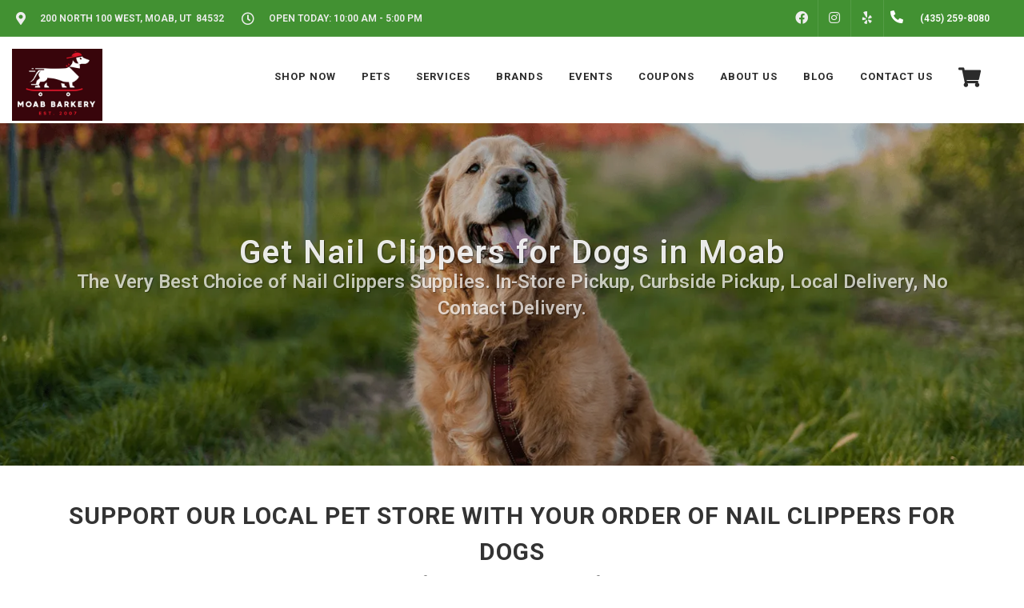

--- FILE ---
content_type: text/html; charset=utf-8
request_url: https://www.google.com/recaptcha/enterprise/anchor?ar=1&k=6LfcAGMpAAAAAL68qM6-xqbJeELRxV4MPPD71y27&co=aHR0cHM6Ly90aGVtb2FiYmFya2VyeS5jb206NDQz&hl=en&v=PoyoqOPhxBO7pBk68S4YbpHZ&size=normal&sa=NEWSLETTER&anchor-ms=20000&execute-ms=30000&cb=7rtxoedc4rtx
body_size: 49603
content:
<!DOCTYPE HTML><html dir="ltr" lang="en"><head><meta http-equiv="Content-Type" content="text/html; charset=UTF-8">
<meta http-equiv="X-UA-Compatible" content="IE=edge">
<title>reCAPTCHA</title>
<style type="text/css">
/* cyrillic-ext */
@font-face {
  font-family: 'Roboto';
  font-style: normal;
  font-weight: 400;
  font-stretch: 100%;
  src: url(//fonts.gstatic.com/s/roboto/v48/KFO7CnqEu92Fr1ME7kSn66aGLdTylUAMa3GUBHMdazTgWw.woff2) format('woff2');
  unicode-range: U+0460-052F, U+1C80-1C8A, U+20B4, U+2DE0-2DFF, U+A640-A69F, U+FE2E-FE2F;
}
/* cyrillic */
@font-face {
  font-family: 'Roboto';
  font-style: normal;
  font-weight: 400;
  font-stretch: 100%;
  src: url(//fonts.gstatic.com/s/roboto/v48/KFO7CnqEu92Fr1ME7kSn66aGLdTylUAMa3iUBHMdazTgWw.woff2) format('woff2');
  unicode-range: U+0301, U+0400-045F, U+0490-0491, U+04B0-04B1, U+2116;
}
/* greek-ext */
@font-face {
  font-family: 'Roboto';
  font-style: normal;
  font-weight: 400;
  font-stretch: 100%;
  src: url(//fonts.gstatic.com/s/roboto/v48/KFO7CnqEu92Fr1ME7kSn66aGLdTylUAMa3CUBHMdazTgWw.woff2) format('woff2');
  unicode-range: U+1F00-1FFF;
}
/* greek */
@font-face {
  font-family: 'Roboto';
  font-style: normal;
  font-weight: 400;
  font-stretch: 100%;
  src: url(//fonts.gstatic.com/s/roboto/v48/KFO7CnqEu92Fr1ME7kSn66aGLdTylUAMa3-UBHMdazTgWw.woff2) format('woff2');
  unicode-range: U+0370-0377, U+037A-037F, U+0384-038A, U+038C, U+038E-03A1, U+03A3-03FF;
}
/* math */
@font-face {
  font-family: 'Roboto';
  font-style: normal;
  font-weight: 400;
  font-stretch: 100%;
  src: url(//fonts.gstatic.com/s/roboto/v48/KFO7CnqEu92Fr1ME7kSn66aGLdTylUAMawCUBHMdazTgWw.woff2) format('woff2');
  unicode-range: U+0302-0303, U+0305, U+0307-0308, U+0310, U+0312, U+0315, U+031A, U+0326-0327, U+032C, U+032F-0330, U+0332-0333, U+0338, U+033A, U+0346, U+034D, U+0391-03A1, U+03A3-03A9, U+03B1-03C9, U+03D1, U+03D5-03D6, U+03F0-03F1, U+03F4-03F5, U+2016-2017, U+2034-2038, U+203C, U+2040, U+2043, U+2047, U+2050, U+2057, U+205F, U+2070-2071, U+2074-208E, U+2090-209C, U+20D0-20DC, U+20E1, U+20E5-20EF, U+2100-2112, U+2114-2115, U+2117-2121, U+2123-214F, U+2190, U+2192, U+2194-21AE, U+21B0-21E5, U+21F1-21F2, U+21F4-2211, U+2213-2214, U+2216-22FF, U+2308-230B, U+2310, U+2319, U+231C-2321, U+2336-237A, U+237C, U+2395, U+239B-23B7, U+23D0, U+23DC-23E1, U+2474-2475, U+25AF, U+25B3, U+25B7, U+25BD, U+25C1, U+25CA, U+25CC, U+25FB, U+266D-266F, U+27C0-27FF, U+2900-2AFF, U+2B0E-2B11, U+2B30-2B4C, U+2BFE, U+3030, U+FF5B, U+FF5D, U+1D400-1D7FF, U+1EE00-1EEFF;
}
/* symbols */
@font-face {
  font-family: 'Roboto';
  font-style: normal;
  font-weight: 400;
  font-stretch: 100%;
  src: url(//fonts.gstatic.com/s/roboto/v48/KFO7CnqEu92Fr1ME7kSn66aGLdTylUAMaxKUBHMdazTgWw.woff2) format('woff2');
  unicode-range: U+0001-000C, U+000E-001F, U+007F-009F, U+20DD-20E0, U+20E2-20E4, U+2150-218F, U+2190, U+2192, U+2194-2199, U+21AF, U+21E6-21F0, U+21F3, U+2218-2219, U+2299, U+22C4-22C6, U+2300-243F, U+2440-244A, U+2460-24FF, U+25A0-27BF, U+2800-28FF, U+2921-2922, U+2981, U+29BF, U+29EB, U+2B00-2BFF, U+4DC0-4DFF, U+FFF9-FFFB, U+10140-1018E, U+10190-1019C, U+101A0, U+101D0-101FD, U+102E0-102FB, U+10E60-10E7E, U+1D2C0-1D2D3, U+1D2E0-1D37F, U+1F000-1F0FF, U+1F100-1F1AD, U+1F1E6-1F1FF, U+1F30D-1F30F, U+1F315, U+1F31C, U+1F31E, U+1F320-1F32C, U+1F336, U+1F378, U+1F37D, U+1F382, U+1F393-1F39F, U+1F3A7-1F3A8, U+1F3AC-1F3AF, U+1F3C2, U+1F3C4-1F3C6, U+1F3CA-1F3CE, U+1F3D4-1F3E0, U+1F3ED, U+1F3F1-1F3F3, U+1F3F5-1F3F7, U+1F408, U+1F415, U+1F41F, U+1F426, U+1F43F, U+1F441-1F442, U+1F444, U+1F446-1F449, U+1F44C-1F44E, U+1F453, U+1F46A, U+1F47D, U+1F4A3, U+1F4B0, U+1F4B3, U+1F4B9, U+1F4BB, U+1F4BF, U+1F4C8-1F4CB, U+1F4D6, U+1F4DA, U+1F4DF, U+1F4E3-1F4E6, U+1F4EA-1F4ED, U+1F4F7, U+1F4F9-1F4FB, U+1F4FD-1F4FE, U+1F503, U+1F507-1F50B, U+1F50D, U+1F512-1F513, U+1F53E-1F54A, U+1F54F-1F5FA, U+1F610, U+1F650-1F67F, U+1F687, U+1F68D, U+1F691, U+1F694, U+1F698, U+1F6AD, U+1F6B2, U+1F6B9-1F6BA, U+1F6BC, U+1F6C6-1F6CF, U+1F6D3-1F6D7, U+1F6E0-1F6EA, U+1F6F0-1F6F3, U+1F6F7-1F6FC, U+1F700-1F7FF, U+1F800-1F80B, U+1F810-1F847, U+1F850-1F859, U+1F860-1F887, U+1F890-1F8AD, U+1F8B0-1F8BB, U+1F8C0-1F8C1, U+1F900-1F90B, U+1F93B, U+1F946, U+1F984, U+1F996, U+1F9E9, U+1FA00-1FA6F, U+1FA70-1FA7C, U+1FA80-1FA89, U+1FA8F-1FAC6, U+1FACE-1FADC, U+1FADF-1FAE9, U+1FAF0-1FAF8, U+1FB00-1FBFF;
}
/* vietnamese */
@font-face {
  font-family: 'Roboto';
  font-style: normal;
  font-weight: 400;
  font-stretch: 100%;
  src: url(//fonts.gstatic.com/s/roboto/v48/KFO7CnqEu92Fr1ME7kSn66aGLdTylUAMa3OUBHMdazTgWw.woff2) format('woff2');
  unicode-range: U+0102-0103, U+0110-0111, U+0128-0129, U+0168-0169, U+01A0-01A1, U+01AF-01B0, U+0300-0301, U+0303-0304, U+0308-0309, U+0323, U+0329, U+1EA0-1EF9, U+20AB;
}
/* latin-ext */
@font-face {
  font-family: 'Roboto';
  font-style: normal;
  font-weight: 400;
  font-stretch: 100%;
  src: url(//fonts.gstatic.com/s/roboto/v48/KFO7CnqEu92Fr1ME7kSn66aGLdTylUAMa3KUBHMdazTgWw.woff2) format('woff2');
  unicode-range: U+0100-02BA, U+02BD-02C5, U+02C7-02CC, U+02CE-02D7, U+02DD-02FF, U+0304, U+0308, U+0329, U+1D00-1DBF, U+1E00-1E9F, U+1EF2-1EFF, U+2020, U+20A0-20AB, U+20AD-20C0, U+2113, U+2C60-2C7F, U+A720-A7FF;
}
/* latin */
@font-face {
  font-family: 'Roboto';
  font-style: normal;
  font-weight: 400;
  font-stretch: 100%;
  src: url(//fonts.gstatic.com/s/roboto/v48/KFO7CnqEu92Fr1ME7kSn66aGLdTylUAMa3yUBHMdazQ.woff2) format('woff2');
  unicode-range: U+0000-00FF, U+0131, U+0152-0153, U+02BB-02BC, U+02C6, U+02DA, U+02DC, U+0304, U+0308, U+0329, U+2000-206F, U+20AC, U+2122, U+2191, U+2193, U+2212, U+2215, U+FEFF, U+FFFD;
}
/* cyrillic-ext */
@font-face {
  font-family: 'Roboto';
  font-style: normal;
  font-weight: 500;
  font-stretch: 100%;
  src: url(//fonts.gstatic.com/s/roboto/v48/KFO7CnqEu92Fr1ME7kSn66aGLdTylUAMa3GUBHMdazTgWw.woff2) format('woff2');
  unicode-range: U+0460-052F, U+1C80-1C8A, U+20B4, U+2DE0-2DFF, U+A640-A69F, U+FE2E-FE2F;
}
/* cyrillic */
@font-face {
  font-family: 'Roboto';
  font-style: normal;
  font-weight: 500;
  font-stretch: 100%;
  src: url(//fonts.gstatic.com/s/roboto/v48/KFO7CnqEu92Fr1ME7kSn66aGLdTylUAMa3iUBHMdazTgWw.woff2) format('woff2');
  unicode-range: U+0301, U+0400-045F, U+0490-0491, U+04B0-04B1, U+2116;
}
/* greek-ext */
@font-face {
  font-family: 'Roboto';
  font-style: normal;
  font-weight: 500;
  font-stretch: 100%;
  src: url(//fonts.gstatic.com/s/roboto/v48/KFO7CnqEu92Fr1ME7kSn66aGLdTylUAMa3CUBHMdazTgWw.woff2) format('woff2');
  unicode-range: U+1F00-1FFF;
}
/* greek */
@font-face {
  font-family: 'Roboto';
  font-style: normal;
  font-weight: 500;
  font-stretch: 100%;
  src: url(//fonts.gstatic.com/s/roboto/v48/KFO7CnqEu92Fr1ME7kSn66aGLdTylUAMa3-UBHMdazTgWw.woff2) format('woff2');
  unicode-range: U+0370-0377, U+037A-037F, U+0384-038A, U+038C, U+038E-03A1, U+03A3-03FF;
}
/* math */
@font-face {
  font-family: 'Roboto';
  font-style: normal;
  font-weight: 500;
  font-stretch: 100%;
  src: url(//fonts.gstatic.com/s/roboto/v48/KFO7CnqEu92Fr1ME7kSn66aGLdTylUAMawCUBHMdazTgWw.woff2) format('woff2');
  unicode-range: U+0302-0303, U+0305, U+0307-0308, U+0310, U+0312, U+0315, U+031A, U+0326-0327, U+032C, U+032F-0330, U+0332-0333, U+0338, U+033A, U+0346, U+034D, U+0391-03A1, U+03A3-03A9, U+03B1-03C9, U+03D1, U+03D5-03D6, U+03F0-03F1, U+03F4-03F5, U+2016-2017, U+2034-2038, U+203C, U+2040, U+2043, U+2047, U+2050, U+2057, U+205F, U+2070-2071, U+2074-208E, U+2090-209C, U+20D0-20DC, U+20E1, U+20E5-20EF, U+2100-2112, U+2114-2115, U+2117-2121, U+2123-214F, U+2190, U+2192, U+2194-21AE, U+21B0-21E5, U+21F1-21F2, U+21F4-2211, U+2213-2214, U+2216-22FF, U+2308-230B, U+2310, U+2319, U+231C-2321, U+2336-237A, U+237C, U+2395, U+239B-23B7, U+23D0, U+23DC-23E1, U+2474-2475, U+25AF, U+25B3, U+25B7, U+25BD, U+25C1, U+25CA, U+25CC, U+25FB, U+266D-266F, U+27C0-27FF, U+2900-2AFF, U+2B0E-2B11, U+2B30-2B4C, U+2BFE, U+3030, U+FF5B, U+FF5D, U+1D400-1D7FF, U+1EE00-1EEFF;
}
/* symbols */
@font-face {
  font-family: 'Roboto';
  font-style: normal;
  font-weight: 500;
  font-stretch: 100%;
  src: url(//fonts.gstatic.com/s/roboto/v48/KFO7CnqEu92Fr1ME7kSn66aGLdTylUAMaxKUBHMdazTgWw.woff2) format('woff2');
  unicode-range: U+0001-000C, U+000E-001F, U+007F-009F, U+20DD-20E0, U+20E2-20E4, U+2150-218F, U+2190, U+2192, U+2194-2199, U+21AF, U+21E6-21F0, U+21F3, U+2218-2219, U+2299, U+22C4-22C6, U+2300-243F, U+2440-244A, U+2460-24FF, U+25A0-27BF, U+2800-28FF, U+2921-2922, U+2981, U+29BF, U+29EB, U+2B00-2BFF, U+4DC0-4DFF, U+FFF9-FFFB, U+10140-1018E, U+10190-1019C, U+101A0, U+101D0-101FD, U+102E0-102FB, U+10E60-10E7E, U+1D2C0-1D2D3, U+1D2E0-1D37F, U+1F000-1F0FF, U+1F100-1F1AD, U+1F1E6-1F1FF, U+1F30D-1F30F, U+1F315, U+1F31C, U+1F31E, U+1F320-1F32C, U+1F336, U+1F378, U+1F37D, U+1F382, U+1F393-1F39F, U+1F3A7-1F3A8, U+1F3AC-1F3AF, U+1F3C2, U+1F3C4-1F3C6, U+1F3CA-1F3CE, U+1F3D4-1F3E0, U+1F3ED, U+1F3F1-1F3F3, U+1F3F5-1F3F7, U+1F408, U+1F415, U+1F41F, U+1F426, U+1F43F, U+1F441-1F442, U+1F444, U+1F446-1F449, U+1F44C-1F44E, U+1F453, U+1F46A, U+1F47D, U+1F4A3, U+1F4B0, U+1F4B3, U+1F4B9, U+1F4BB, U+1F4BF, U+1F4C8-1F4CB, U+1F4D6, U+1F4DA, U+1F4DF, U+1F4E3-1F4E6, U+1F4EA-1F4ED, U+1F4F7, U+1F4F9-1F4FB, U+1F4FD-1F4FE, U+1F503, U+1F507-1F50B, U+1F50D, U+1F512-1F513, U+1F53E-1F54A, U+1F54F-1F5FA, U+1F610, U+1F650-1F67F, U+1F687, U+1F68D, U+1F691, U+1F694, U+1F698, U+1F6AD, U+1F6B2, U+1F6B9-1F6BA, U+1F6BC, U+1F6C6-1F6CF, U+1F6D3-1F6D7, U+1F6E0-1F6EA, U+1F6F0-1F6F3, U+1F6F7-1F6FC, U+1F700-1F7FF, U+1F800-1F80B, U+1F810-1F847, U+1F850-1F859, U+1F860-1F887, U+1F890-1F8AD, U+1F8B0-1F8BB, U+1F8C0-1F8C1, U+1F900-1F90B, U+1F93B, U+1F946, U+1F984, U+1F996, U+1F9E9, U+1FA00-1FA6F, U+1FA70-1FA7C, U+1FA80-1FA89, U+1FA8F-1FAC6, U+1FACE-1FADC, U+1FADF-1FAE9, U+1FAF0-1FAF8, U+1FB00-1FBFF;
}
/* vietnamese */
@font-face {
  font-family: 'Roboto';
  font-style: normal;
  font-weight: 500;
  font-stretch: 100%;
  src: url(//fonts.gstatic.com/s/roboto/v48/KFO7CnqEu92Fr1ME7kSn66aGLdTylUAMa3OUBHMdazTgWw.woff2) format('woff2');
  unicode-range: U+0102-0103, U+0110-0111, U+0128-0129, U+0168-0169, U+01A0-01A1, U+01AF-01B0, U+0300-0301, U+0303-0304, U+0308-0309, U+0323, U+0329, U+1EA0-1EF9, U+20AB;
}
/* latin-ext */
@font-face {
  font-family: 'Roboto';
  font-style: normal;
  font-weight: 500;
  font-stretch: 100%;
  src: url(//fonts.gstatic.com/s/roboto/v48/KFO7CnqEu92Fr1ME7kSn66aGLdTylUAMa3KUBHMdazTgWw.woff2) format('woff2');
  unicode-range: U+0100-02BA, U+02BD-02C5, U+02C7-02CC, U+02CE-02D7, U+02DD-02FF, U+0304, U+0308, U+0329, U+1D00-1DBF, U+1E00-1E9F, U+1EF2-1EFF, U+2020, U+20A0-20AB, U+20AD-20C0, U+2113, U+2C60-2C7F, U+A720-A7FF;
}
/* latin */
@font-face {
  font-family: 'Roboto';
  font-style: normal;
  font-weight: 500;
  font-stretch: 100%;
  src: url(//fonts.gstatic.com/s/roboto/v48/KFO7CnqEu92Fr1ME7kSn66aGLdTylUAMa3yUBHMdazQ.woff2) format('woff2');
  unicode-range: U+0000-00FF, U+0131, U+0152-0153, U+02BB-02BC, U+02C6, U+02DA, U+02DC, U+0304, U+0308, U+0329, U+2000-206F, U+20AC, U+2122, U+2191, U+2193, U+2212, U+2215, U+FEFF, U+FFFD;
}
/* cyrillic-ext */
@font-face {
  font-family: 'Roboto';
  font-style: normal;
  font-weight: 900;
  font-stretch: 100%;
  src: url(//fonts.gstatic.com/s/roboto/v48/KFO7CnqEu92Fr1ME7kSn66aGLdTylUAMa3GUBHMdazTgWw.woff2) format('woff2');
  unicode-range: U+0460-052F, U+1C80-1C8A, U+20B4, U+2DE0-2DFF, U+A640-A69F, U+FE2E-FE2F;
}
/* cyrillic */
@font-face {
  font-family: 'Roboto';
  font-style: normal;
  font-weight: 900;
  font-stretch: 100%;
  src: url(//fonts.gstatic.com/s/roboto/v48/KFO7CnqEu92Fr1ME7kSn66aGLdTylUAMa3iUBHMdazTgWw.woff2) format('woff2');
  unicode-range: U+0301, U+0400-045F, U+0490-0491, U+04B0-04B1, U+2116;
}
/* greek-ext */
@font-face {
  font-family: 'Roboto';
  font-style: normal;
  font-weight: 900;
  font-stretch: 100%;
  src: url(//fonts.gstatic.com/s/roboto/v48/KFO7CnqEu92Fr1ME7kSn66aGLdTylUAMa3CUBHMdazTgWw.woff2) format('woff2');
  unicode-range: U+1F00-1FFF;
}
/* greek */
@font-face {
  font-family: 'Roboto';
  font-style: normal;
  font-weight: 900;
  font-stretch: 100%;
  src: url(//fonts.gstatic.com/s/roboto/v48/KFO7CnqEu92Fr1ME7kSn66aGLdTylUAMa3-UBHMdazTgWw.woff2) format('woff2');
  unicode-range: U+0370-0377, U+037A-037F, U+0384-038A, U+038C, U+038E-03A1, U+03A3-03FF;
}
/* math */
@font-face {
  font-family: 'Roboto';
  font-style: normal;
  font-weight: 900;
  font-stretch: 100%;
  src: url(//fonts.gstatic.com/s/roboto/v48/KFO7CnqEu92Fr1ME7kSn66aGLdTylUAMawCUBHMdazTgWw.woff2) format('woff2');
  unicode-range: U+0302-0303, U+0305, U+0307-0308, U+0310, U+0312, U+0315, U+031A, U+0326-0327, U+032C, U+032F-0330, U+0332-0333, U+0338, U+033A, U+0346, U+034D, U+0391-03A1, U+03A3-03A9, U+03B1-03C9, U+03D1, U+03D5-03D6, U+03F0-03F1, U+03F4-03F5, U+2016-2017, U+2034-2038, U+203C, U+2040, U+2043, U+2047, U+2050, U+2057, U+205F, U+2070-2071, U+2074-208E, U+2090-209C, U+20D0-20DC, U+20E1, U+20E5-20EF, U+2100-2112, U+2114-2115, U+2117-2121, U+2123-214F, U+2190, U+2192, U+2194-21AE, U+21B0-21E5, U+21F1-21F2, U+21F4-2211, U+2213-2214, U+2216-22FF, U+2308-230B, U+2310, U+2319, U+231C-2321, U+2336-237A, U+237C, U+2395, U+239B-23B7, U+23D0, U+23DC-23E1, U+2474-2475, U+25AF, U+25B3, U+25B7, U+25BD, U+25C1, U+25CA, U+25CC, U+25FB, U+266D-266F, U+27C0-27FF, U+2900-2AFF, U+2B0E-2B11, U+2B30-2B4C, U+2BFE, U+3030, U+FF5B, U+FF5D, U+1D400-1D7FF, U+1EE00-1EEFF;
}
/* symbols */
@font-face {
  font-family: 'Roboto';
  font-style: normal;
  font-weight: 900;
  font-stretch: 100%;
  src: url(//fonts.gstatic.com/s/roboto/v48/KFO7CnqEu92Fr1ME7kSn66aGLdTylUAMaxKUBHMdazTgWw.woff2) format('woff2');
  unicode-range: U+0001-000C, U+000E-001F, U+007F-009F, U+20DD-20E0, U+20E2-20E4, U+2150-218F, U+2190, U+2192, U+2194-2199, U+21AF, U+21E6-21F0, U+21F3, U+2218-2219, U+2299, U+22C4-22C6, U+2300-243F, U+2440-244A, U+2460-24FF, U+25A0-27BF, U+2800-28FF, U+2921-2922, U+2981, U+29BF, U+29EB, U+2B00-2BFF, U+4DC0-4DFF, U+FFF9-FFFB, U+10140-1018E, U+10190-1019C, U+101A0, U+101D0-101FD, U+102E0-102FB, U+10E60-10E7E, U+1D2C0-1D2D3, U+1D2E0-1D37F, U+1F000-1F0FF, U+1F100-1F1AD, U+1F1E6-1F1FF, U+1F30D-1F30F, U+1F315, U+1F31C, U+1F31E, U+1F320-1F32C, U+1F336, U+1F378, U+1F37D, U+1F382, U+1F393-1F39F, U+1F3A7-1F3A8, U+1F3AC-1F3AF, U+1F3C2, U+1F3C4-1F3C6, U+1F3CA-1F3CE, U+1F3D4-1F3E0, U+1F3ED, U+1F3F1-1F3F3, U+1F3F5-1F3F7, U+1F408, U+1F415, U+1F41F, U+1F426, U+1F43F, U+1F441-1F442, U+1F444, U+1F446-1F449, U+1F44C-1F44E, U+1F453, U+1F46A, U+1F47D, U+1F4A3, U+1F4B0, U+1F4B3, U+1F4B9, U+1F4BB, U+1F4BF, U+1F4C8-1F4CB, U+1F4D6, U+1F4DA, U+1F4DF, U+1F4E3-1F4E6, U+1F4EA-1F4ED, U+1F4F7, U+1F4F9-1F4FB, U+1F4FD-1F4FE, U+1F503, U+1F507-1F50B, U+1F50D, U+1F512-1F513, U+1F53E-1F54A, U+1F54F-1F5FA, U+1F610, U+1F650-1F67F, U+1F687, U+1F68D, U+1F691, U+1F694, U+1F698, U+1F6AD, U+1F6B2, U+1F6B9-1F6BA, U+1F6BC, U+1F6C6-1F6CF, U+1F6D3-1F6D7, U+1F6E0-1F6EA, U+1F6F0-1F6F3, U+1F6F7-1F6FC, U+1F700-1F7FF, U+1F800-1F80B, U+1F810-1F847, U+1F850-1F859, U+1F860-1F887, U+1F890-1F8AD, U+1F8B0-1F8BB, U+1F8C0-1F8C1, U+1F900-1F90B, U+1F93B, U+1F946, U+1F984, U+1F996, U+1F9E9, U+1FA00-1FA6F, U+1FA70-1FA7C, U+1FA80-1FA89, U+1FA8F-1FAC6, U+1FACE-1FADC, U+1FADF-1FAE9, U+1FAF0-1FAF8, U+1FB00-1FBFF;
}
/* vietnamese */
@font-face {
  font-family: 'Roboto';
  font-style: normal;
  font-weight: 900;
  font-stretch: 100%;
  src: url(//fonts.gstatic.com/s/roboto/v48/KFO7CnqEu92Fr1ME7kSn66aGLdTylUAMa3OUBHMdazTgWw.woff2) format('woff2');
  unicode-range: U+0102-0103, U+0110-0111, U+0128-0129, U+0168-0169, U+01A0-01A1, U+01AF-01B0, U+0300-0301, U+0303-0304, U+0308-0309, U+0323, U+0329, U+1EA0-1EF9, U+20AB;
}
/* latin-ext */
@font-face {
  font-family: 'Roboto';
  font-style: normal;
  font-weight: 900;
  font-stretch: 100%;
  src: url(//fonts.gstatic.com/s/roboto/v48/KFO7CnqEu92Fr1ME7kSn66aGLdTylUAMa3KUBHMdazTgWw.woff2) format('woff2');
  unicode-range: U+0100-02BA, U+02BD-02C5, U+02C7-02CC, U+02CE-02D7, U+02DD-02FF, U+0304, U+0308, U+0329, U+1D00-1DBF, U+1E00-1E9F, U+1EF2-1EFF, U+2020, U+20A0-20AB, U+20AD-20C0, U+2113, U+2C60-2C7F, U+A720-A7FF;
}
/* latin */
@font-face {
  font-family: 'Roboto';
  font-style: normal;
  font-weight: 900;
  font-stretch: 100%;
  src: url(//fonts.gstatic.com/s/roboto/v48/KFO7CnqEu92Fr1ME7kSn66aGLdTylUAMa3yUBHMdazQ.woff2) format('woff2');
  unicode-range: U+0000-00FF, U+0131, U+0152-0153, U+02BB-02BC, U+02C6, U+02DA, U+02DC, U+0304, U+0308, U+0329, U+2000-206F, U+20AC, U+2122, U+2191, U+2193, U+2212, U+2215, U+FEFF, U+FFFD;
}

</style>
<link rel="stylesheet" type="text/css" href="https://www.gstatic.com/recaptcha/releases/PoyoqOPhxBO7pBk68S4YbpHZ/styles__ltr.css">
<script nonce="SjXJx7Baej908vFVLqsilg" type="text/javascript">window['__recaptcha_api'] = 'https://www.google.com/recaptcha/enterprise/';</script>
<script type="text/javascript" src="https://www.gstatic.com/recaptcha/releases/PoyoqOPhxBO7pBk68S4YbpHZ/recaptcha__en.js" nonce="SjXJx7Baej908vFVLqsilg">
      
    </script></head>
<body><div id="rc-anchor-alert" class="rc-anchor-alert"></div>
<input type="hidden" id="recaptcha-token" value="[base64]">
<script type="text/javascript" nonce="SjXJx7Baej908vFVLqsilg">
      recaptcha.anchor.Main.init("[\x22ainput\x22,[\x22bgdata\x22,\x22\x22,\[base64]/[base64]/[base64]/[base64]/cjw8ejpyPj4+eil9Y2F0Y2gobCl7dGhyb3cgbDt9fSxIPWZ1bmN0aW9uKHcsdCx6KXtpZih3PT0xOTR8fHc9PTIwOCl0LnZbd10/dC52W3ddLmNvbmNhdCh6KTp0LnZbd109b2Yoeix0KTtlbHNle2lmKHQuYkImJnchPTMxNylyZXR1cm47dz09NjZ8fHc9PTEyMnx8dz09NDcwfHx3PT00NHx8dz09NDE2fHx3PT0zOTd8fHc9PTQyMXx8dz09Njh8fHc9PTcwfHx3PT0xODQ/[base64]/[base64]/[base64]/bmV3IGRbVl0oSlswXSk6cD09Mj9uZXcgZFtWXShKWzBdLEpbMV0pOnA9PTM/bmV3IGRbVl0oSlswXSxKWzFdLEpbMl0pOnA9PTQ/[base64]/[base64]/[base64]/[base64]\x22,\[base64]\x22,\x22YsOzwq1Ef3ZHw7tVIXLDoMOfw47Do8OZBkrCgDbDk27ChsOowpssUCHDoMObw6xXw6zDt14oCMKJw7EaDSfDsnJLwqHCo8OLGcKcVcKVw6UfU8Ogw7PDg8Okw7JgRsKPw4DDkwZ4TMK6wr7Cil7CucK0SXN9U8OBIsKcw4VrCsK1wpQzUXcGw6sjwrglw5/ChQnDmMKHOE4cwpUTw4MRwpgRw6xhJsKkbcKgVcORwrcKw4o3wo3DkH96wrxlw6nCuAXCqCYLdC9+w4tPGsKVwrDCgMO0wo7DrsKYw4Enwoxfw7Zuw4Efw7bCkFTCrcKuNsK+XU1/e8KKwrJ/T8OfFhpWRcOmcQvCsygUwq9aXsK9JF3ChTfCosKGH8O/w6/DhmjDqiHDrzlnOsOKw6LCnUlQVkPCkMKNJsK7w68Qw4Fhw7HCuMK0DnQ/J3l6EsKIRsOSFcOCV8Oydxl/AgVqwpkLDsKEfcKHS8OuwovDl8OVw4U0wqvCgRYiw4gMw5vCjcKKXMKjDE8DwrzCpRQPa1FMbQwgw4t9esO3w4HDpynDhFnCn0E4IcO+H8KRw6nDssKNRh7DtsKUQnXDiMOrBMOHAiAvN8OwwqTDssK9wrLCimDDv8OzOcKXw6rDvcKnf8KMOMKow7VeN30Gw4DCp1/Cu8OLc3LDjVrChmAtw4rDoBlRLsK4wrjCs2nCrxB7w480wpfCl0XCihzDlVbDn8KAFsO9w7RfbsOwNmzDpMOSw6DDsmgGBcOewprDq0/[base64]/wpTCvm8Aw6tDYcOSwpwPwqA0WQF1wpYdHRkfAznCmsO1w5AJw6/CjlRaBsK6acKWwqlVDiHCkyYMw4cBBcOnwo19BE/DqsO1woEua3ArwrvCvHwpB0QXwqBqXcKdS8OcD3xFSMOqDTzDjFTCsSckJyRFW8Oqw5bCtUdNw7Y4Cngqwr13R3vCvAXCusOkdFFWQsOQDcOhwpMiwqbCscKEZGBow4LCnFx4wpMdKMO+TAwwVAg6UcKRw6/DhcO3wrvChMO6w4d/[base64]/[base64]/wpjCgQpyw49xTMO+PDd4VMOqW8OQw5jChy7CllwXGWzDhcKyKn9Xc3BKw7TDrMKQPcOPw4gow68pGyxoL8K6bMKGw5TDksK/OMKwwrc6woDDmxLDgcOpw4zDjnI9w4E3w5rDtMKsKWQmGMOCfcKlfMO+wrBTw68DAgvDvHELfsKlwpsBwprDsxbCkVbDjgXCisOjwr/CpsOITykbWsOhw4nDrMOJw7/[base64]/CnMO7w5XDl8KCUsKvwp4LFHkyMFbDucKkLMKVw6Ivw6MMwr/CgcONw48Yw7nDnMOfasO3wppNw4khCcOYch3CqGnCiiJsw6rDvsOkCiHChAwfdF3DhsKkYMOpw40Hw4zDrMOpFBtQPsKbN0ppaMO5VHLDpyltw4XCiERtwofCjDDClDxLwqY6w7bDmcO0wq/DiRYgSsKTWcKVS35AcmHCnRbCqMK+w4bDoR0xwo/[base64]/[base64]/wo8owqfDoFMdwp0ew4nCocOtdRvDqWjCvgPCgyshw5HCimLDsRzDhmfCt8Kfw5rCi2A5ScOCwp/DggFgwrjDpjDCgBvDmcKdSMKgMFDCosODw4/DrkjDiDEGwrZ8wpXDm8KeCcKHccO3e8Otwqd2w4lHwrs3wpAIw4rDvW/[base64]/DkRYdUcOlQ8KTHSrDjzzDonnClMOVezLDtyNFwrhfw7DCk8K3In91wogVw4/CkEHDvnXDsU3CusOHXV3CtlVpYWAyw6t/w7/CgMOFZVR2w7Y2dXwkZl4VOmbCvcKowqDCqg3DlxdiCz1/wq7DhWXDuS7CuMKZPgTCr8KLckbCuMK4bm5YS2orH2w8Z1PDmWh/woltwpcOOMO8V8K5wqDDkU0UbMOVRX3CucKdwozCnMOVwo/DkcOxw7PDpgzDt8K7GMKVwrNGw6vDm2vDmnHDj1YMw79jT8OnMHvDm8Kzw4h6W8KDOkXCuUs6w6bDrsOMb8K0wowqKsOUwrlBXMO4w6p4KcOaJMOBSn12woHDvn/[base64]/w4bCgsKrwozCnsKgNcOtw5oNdHdqb8K/[base64]/N8KEwrplGiU/wqrDsk/DqcKUXcOQwrnDrjHDv8Orw73CmEwvw4bDiELDjcOjw6xYU8KSOMO+w6rCrl54IsKpw4EbIsO1w4YXwoNMY2ZZwrjCkMOSwrMsT8O0w6TClm5pScOxw40CDcKzwqN/B8OxwpXCoGHCgsOGYsOKKxvDlwgSw5rCjmrDnkYUw5NTSCNsVn5+w5lGRjV3w6DDjy9IO8KJTcKmVgoOYw/CtsKvwqVIwq/CoWAGwoLCiSlyJsOPScKkbE/Ct2PDpsK1NMKtwozDi8OdL8KlasKxET0Aw69yw7zCqyNUe8OQwpc8wp7Cv8KYCCLDrcOvwrljCSfCnGV5wrfDmE/DusO7JcK9WcOidsOfKjzDmE0HPcK1TMOtw6XDnFZZNMObwphGFgzDu8O1wrDDm8OsPBBswqzChnrDlDczw4AGw69nwo7DgQg4w6JdwqRJw7nDncOXwr9eSC5oGC4JL0vCkV7CnMOiwrZrw4RDJ8O8wrdYGxxAw6xZwo/Dj8KSw4c1EkLCvMK7VMO+MMKRw4LCpMOfI2nDkzs1AsKTaMOtwq/CoCQlPCR5BMOVV8O+J8K8wqk1wp3ClMKsPH7CncKKwodUwr8Uw7LCuksXw648Zgsow6/CoUMrKnQEw7zDm0UWemvDusO4UB7Dn8OMwosKw78VYcOdUiJGRsOiRlpbw4Fcwr0Kw4LDksOxwpAPByFUwo14MMKMwr3DgXpGdkdUw7Y7EHLDssK2wqhcwo0nwp7CoMK7w703w49Lwr/[base64]/[base64]/[base64]/wprCq8K2fcOYw7rDnGAIKAvClcOPw4rCgMKuHHJrPzQpRsKBwo3ChMKAw5LCnHjDvAbCgMK0w4TDvEpPYsKpIcOeVlF3d8OawqQgwrIIVF/Dk8OrZBgJBsKWwqLCmTNBw6thISIlWm3Dr3rCoMKUwpHDsMOcHxTDlcKPw4zDnMK/MShHJHrCtMOOXGTCoQIdwpcGw6xDPSnDucOcw6IBF2FFKMK4w5JpFsKpw4hVOWhnLR/DmUUIasO2w7tlwr/[base64]/csKvwrHCvS/CocOmacKaIHAow6/Dl8K0w7s0O8K9w6fCkTvDkMKtHcKJw51xw7PDtcOTwqLCgQoxw4klwojDv8OPEsKTw5HCkMKKZcOZByx+w5dGwo5pwqzDljTCtMOFKS8Pw6/Dh8KmTisVw5PDl8O+w58nwpvDiMOZw4LDlS5PXW3CvwEgwqvDmsOXPyzCt8O7FsOvMsOIw6nDmAl3w6zClHUCC1/Dg8KyKlMIaExGwplewoBtIMK5KcKIUzpbEFXCrsOVWjUbw5IHw6tWT8OWal9vwo/[base64]/BjXDtnTDvljCsEVAD8Kkw6lMFMOLYRxXw43DjcO/[base64]/[base64]/dSV3CMO+wrIIScKJwqzDrsKdwpfDjRsxw5doaQZwH8OUw5/CnlkIVsOlwpDCiVxmOiTCu24WAMOTCsKrRTnDvMO4cMK+wp9FwoLCl27DmgdhPwZzHXjDrcOQKk/[base64]/[base64]/fAPDicOgZBpte8Kfw4ooEXXCtsOCwr3CrDlEw6o2ex0kwp4cw57CvMKSwr0mwqjCj8Ktwpg/wol4w4JSMk3DhCVkMDNow6ABdlpeDMOowrnDlyhZQnUfwoLDjMKcJS8OHH4lwrPDgsK7w4TCgsO2wo4ow5fDocOHwpdWW8OCw7XDqsKEwo7CoGB/[base64]/wr10woFbdMOTwrfCkE9iwpk2G2MRwpjDoX3CgzNdw58Uw6/CgGDCjhnDu8OSw7Z5L8OCw7LCrgIpIcOVw4EMw71IQsKWVcKKw5N8fiMuwo0awr8+HwR7w4sPw4BIwqonwocTV0hbdQVdwoojXRM5MMOtcjbCm1IOWhxPw7lQP8K+W1vCoXbDul1vZ2rDgMKFwphgb0bCnFPDjWTDrcOnIcK8ZMO3woFzMsK/ZsKAw4Iww7/DlSYvw7YzO8OFw4PDhMOEQ8KpWcKtOk3ChsK7GMO4wpVcw5lKH08QcMOwwqPCqWjDqEzDoE7DtMOewoRuwrBewrrCsHBXUUZzw5JebzrCgxsEQiXCqAzCsERaBFohF0nDv8OaJ8OcUMOLwprCrzLDpcKcHcOYw40QdcK/bgvCoMOkGUBlYsOJNBTDlsOaQRTCscKXw4nDj8OFLcKpGMKvWnE7ARzDicO2PgHCkMK3w5nCqMOOWy7CnQ8wIcKtJR/CscOvw78+c8Ksw61jLcKgEMKqw6rDmMKCwqnCiMOjw7oLZsKWwpRhIxQWw4fDtsORBE8eVhU0woBewp8xd8KAIsOlwoxbGMOHwo8Rw7UmwrvCkjguw4NKw7sRMVgdwoHClGppF8O3w7QFwpkwwr9iMMKHw7fDmsK1w74oUsODFmfDgwHDlsOZwo7DiFDCpUrDisKuw4/CvinDhD7DiQTCsMKWwobClcOFE8KOw7d8JsOjYsKmFcOkPcKYwpoXw7sEw5LDocKcwqVLGMKGw53DuBtOb8KAw7pqwqs6w55nw4E3ZcKlM8OfBsObFBQUSBp3eyLCrA/DrcKABMOhwrNWYQYaI8KdwpbDhinDv3ZFGcKqw53ChsOEwojDkcOeAsOaw7/DlT7CgsK/wqDDj2gvGMKZwpJww4RgwqVHwpFOwoRXwrAvNnE5R8KWGMKywrJXZMKlw73DvsKEw4DDksKCN8K2CSHDvMK6dSl7CsOQYBTDocK+JsOzIAZiKsOjCXETwpjCuCA+ZcO+w44Gw6/DgcKEwqrCr8Orw43CoxHCn0DCnMK0JnYeRisSw4/[base64]/DkMOGQcOIUlnDqU3ChHxPw7wzw7RtwpLCkn/DkcKmXnzChcOpEBDDjCfDiXAZw5HDnRotwoA3w4rCuk0zw4Y+ZMK3AsKxworDiBgNw73CgcOOW8O5wppWw7k4woXCvSoDIVvCom/Cs8Kmw4vCtF/CrlIYZyQHGsKpw75wwr/CvcKxwoPDvlbDulMxwpM/V8KBwrjDjMK5w6fDsygSwoJJF8KPwozCnMOBXGA8w5oKF8OtXsKVw4M5IRzDqFo1w5/CkcKDYV8Pd2fCscKKD8KVwqvDn8K/[base64]/DgSPCqMKcQsOTLBLDm8KDZ8OAGAsQwrZmSsKMXUIRwpY5Tj43wqAXwq9IFMK/GsOIw4cZGFnDqgXCnhoYwqTDpsKrwppDeMKOw5vCtQHDvzTCs3pwPMKQw5PCsTLCgsOvKsKHPMOmw4dgwpZtED96GF7Ct8OOCizCmMORwq/[base64]/NMKbw5jCicORwodoHsOpwrB3b2XDiMKkGA3CghliIkLDhMO8w6TDssO0wpdyw4PCqcOcw5ZNw74Jw64cw4rCiSJPw5UTwrsPw5czb8OuRsOLLMOjw5A5OsO7w6I/[base64]/Dpg7CjcKXwpTDqXxDG8KgOMK9w6vDl2fDp8KFXMKLw5PCuMK4LHtmwpzCjEnDkxrDqkk5XcO7VmpzO8K/w5/CjsKOXGvChSrDryzCjMKew7drwpw6W8O6w5rDrsKVw5s+woN1LcOjMEhKwoIBUFzDqMO4UMOrw5nCq3wiQgTCjiHCs8KOwprCkMOuwrDCsgcQw5zDqGrCs8K3w6gCwoHDshhoRcKQMMKPw6TCocK/NAPCqnJcw4rCvcOowp9Yw4DDrmzDj8KoAzoVMCoLdjcZb8K2w4zDrnpUcMO3wpExH8K4U0vCocO1wr3CgcOLwqlFHH8iOXopSglqWMO7w6UhCAzCgcO0I8OPw4kxVmzDkjjCtVzCqsKvwoDDgmBhXltZw5pidwDDnQNkw5khAsK+wrfDm0/CmMKnw6xpwrLCn8KCZMKXTHLCpsOBw5XDg8OOUsObw77CnMKDw6AJwrwzwohvwoTCtcOgw5kGwqzDrMKEw5DCjydEGMOhQcOwXWTDv2IKw63Cjlkvw7TDi3Zsw502w7fCqiDDhmtbBcK+wrVKDMOaK8KTOcK7wp0Cw5vCiBTCjcObPEc/HQ3DrF/[base64]/CnUjDv8KzEwArw4oww4QICcK/a8KfZCtcYk/[base64]/AD19CsKvLQplcg7DkThnHD1ZwqjCsijCgMKww7DDgMOsw75HJijCiMKPwoIgXA7CicOEAxwpwr4GWUx9GMOPworDncKlw5dow50NGH/CunBCR8Kaw4t6OMKfw7Yow7NTZsKaw7NxNSFnw707cMO+wpdOwqfDu8KjKn/DicK+bj14wrsew6McfAfCi8KIA3PDqFtKNBptYzZPw5FJagfCqyDCrMKFUDEtDsOuNMOXwoZRYiTDti/CtFA5w4EFblrCgsOewrzDuW/DjMOcecK9w558JGZmMB7Cj2BewpLDjMOvKCfDlsKeNDlYPMORw4TDrcK+w5PCuAjCicOuAUnCisKEw6gYwq3CoiDChMOcC8ODw5d8C0kZwpfCvThGRTPDpS4CfDU+w6ANw6vDvMORw4FRFxsXLDQ4wr7DolvCokYfO8KcBi/[base64]/CrSwjw4zDjSJxw7V1EFNpw6TCosKvFkjDt8KlF8ObS8KbdsOHw4XCrSrDk8KZP8O4AFjDjQfCn8O4w4LCsBV1RMO9w55+AnBDImDCvnIkTMK7w6QFwpwjfArCqlvCo2AdwqxNw7PDs8OLwoHDvcOOOzlAwr45JcKSSg1MOx/DlTlHSBQOwpo/OhpJRGUjeBxHFypOw540MHbDqcOLb8OswrTDkQ/Do8O7GsOWWX9kwonDnMKYRigqwr82S8Kqw67CmCjCjMKKdy/Cv8KWw7vCssOLw54iwoLCu8OISHcbw6nCvVHCt0HCj1gNdBocbQMtwq/DhcOowqcWw6HCrsK6dgPDrcKLdSzCv1XDihLDrj1cw48fw4DCi0VGw6rCrTJIGBDChAUUSWHCqQVww57CjMKUNcOLwqTDqMKZEMK+f8OSw5pCwpBtwqDDmGXDsQwfwpTCtwJGwrXCqnLDgMOrJ8O7T19VNsOSCQIAwrfCnMOXwrljQMKwemvCiTHDui/Cg8KNPw5UN8OTw4/Ckw/ClMOiwrDDhUMTU33CoMOhw6zCs8OTwoHCoRxawofCisOUwrVhwqYiw5xUCkgVw4rDksK9GAHCvsKibjDDjU/DrcOsOhNiwokcw4lkw4h/[base64]/Dp3E1w6EpE8K+UsKqSMK3wqIWw7rCiwptw4Ycw6cIw7k5wqJNB8OgHQ8LwrpIwrgJByDDl8K0w73Cuyhew4FgcMKnw5/CvMOzAW9Yw5bDt0/CgiPCscK1W1oDwq7CkUU2w5/CgTx9QErDjMO7woUswrbClcOewqR6w5M/PsO0woXCsUzChMKhwpTDu8OBw6ZewpYqWCfDvglPwrZMw69oGVvCkTcvJ8O1UzwMdyPDvcKlwobCoFnCksOkw7oePMKTPsKuwq4qw7PDoMOAXcOUw5VNw6lFw45HSSfDkylHw40sw5Edw6zDkcOIccK/wobDrgR+w50jccKhWknCnk57w48Xe3YuwovDt0RwXMO6W8KKTcK4BMK9U0TCjiTDkcOFAMKsBVbCiljChMOqN8Kkw6kJV8K8ZcOOw4LCtsOcw40ibcONw7rDqCfDjcK4wqHDscO0Z1E3MV/DsFzCuHUoAcKBCS/DscKuw60xDQcHwqnCpcKiYCjCkGRAw7fCsjBGaMKcVcODwopowqZZUiYWwo7ChgnCg8KbVjULbkYLIHvCisO4VjvDuBbCh0RjV8Ozw5vDmcKJBxw4w6oRwrjDtQc+eVnCrxcfwppCwpV4em0VMsK0woPCpMKMwoFXwqPDsMOIChXCpMOvwr5Ywp/DlUXChsOPFDbCocK1w5tyw4IHw5DCkMKdwpg9w4bCtEDDusODw5RyKjbCuMKcbDPDhE8CZU3CqsOUOMK/RcO6wo97G8K4w7F2Rm9PJDfCp14rHA5Vw7xDD1I0VX4DDX0dw7UKw7FLwqw0wrDCohM+w5cvw49SQ8OSw4MCUcOENcOTwo18w717OFxjwogzBsOVw485wqbCnCk9w5MuAsOreh1Pw4PClcOwCMKGwocIMFlYSMOXbkrCiBUgwr/DjsOXan7CpArDpMO3PsOsC8KCbsOVw5vCsFAfw7gHwpPDoCnClMOMEcOyw4/DqsO2w58qwohcw4RgCTbCv8KyKMKADcOvYX7DmHrDl8Kfw5fCrmUswpYbw7vCusOuw6xawq7Co8KOccK2RsKHHcKbT2/DuWdgw4zDlVRWEwjCkcOtHE9EOMKRPsK1wrJkU1LCiMK0GMOYcGnDoljCisONw4fCunxmw6ciwp4Bw6rDqyrCtsK9RRQowoIwwqXCkcK+wpDCj8OAwp5awqjDgMKhwpXDg8KOwpfDrhrDjVQRJBAfwq/Dn8OJw5kfUh4wAwDDpAkaPsO1w78Rw5zDusKkwq3Dv8K4w44Cw5UbVcO0w5IAw5VofsOxw4nChyPCpMOfw5bDscOaIcKLd8Oxw49GJcOBU8OHTX3CssK9w7TCvQ/CsMKQwos7wpTCi8KuwqzCgl91wqvDssOnG8OpR8O/B8ObHMO+w5xMwpnChcOaw7fCo8OYw7zCncOqdMKFw4Ujw49rIcKSw6hywojDoyw6a14jw79bwoJSAhR3WsOJw4LCjsKtw4TClC/Dh10lKsODJsOkZcOcw4jCrMOXexbDu1x1OgTDvsOvN8OzIW5aKMOwBk/DmsOdBMK4wrPCr8OsFcKNw63DuznDuijCqXbCuMO4w6HDrcKUMEETGldsGxHCm8Obw4vCn8KEwrvDvcOkQcKsSixtAC8rwpMnJsOWLx7DtsKQwqIswoXCtG4dwqnCg8KzwojDjgfDksO6w6HDjcKtwrJCwqdDL8OFwr7DtMKnG8ODKsO1wqnCnsOfNE/[base64]/[base64]/[base64]/w6MhOhDCvXzCqsKCcnHChMOmw47Clh7Cu0zCsMKlwoByEcOwSMOnw5rCgTDDnwVtwpnDh8K/SsOxw5bDlMOHw7t0NMO2w4nDhsOgAsKEwr1aSMKgfljDjcKOwonCuTEZwr/DjMKeY2LDuULCoMOFw69yw6weHMK3w4xQfMO7WxXCpsKnR0nCknbCmDNNZsKZc0nDjkHCmSrCinvCu2fCjGE9RsKNTMOHwqLDh8KswovDuw7DgmnCgGDCg8O/w6UvMzXDjR/CmBnChsKJHMOQw41bwoUVcMK2Xkpzw6l2UWJUwoHCmMOUJsKXBiLDr3bCpcOjwrPCkWxiwoPDqlLDm14uFiTDkGwaUDLDmsONDcO1w6oawogdw5INT29GEknCscKIw4nCsjkAw6HChhHCgzTDg8KJw7EtAz8GX8KXw5/[base64]/wrEBw5PCimgWwrNkw619woocw6QbwrvDm8K/G2jCuWRzwr4tcAwkwrXCncOMAcKvCGLDtsOTcsK3wpXDocOhA8Kdw4vChMOkwpZnw4YbKsK5wpIswrYZG0VBXVFXAsOXSHXDtMO7UcODbsK4w40Tw601aFknbMO/wrTDky8pDcKow5/CkcOkwovDhRkywpnCgWZBwqQSw7JZw7XDvMObwr40eMKaZEoPdB7Cgi1Nw7NYKHNBw67CtsKxw77Ckn4Uw5LDvMKOBRrCm8K8w53DjMO6wo/[base64]/Csg7DmgTCpHdSwrfCjGzClMO+wpQEwp0ZfMKQwojCgsOtwrtlw6oHw7jDukjChTFvGwfCncOVwoLClsK9a8Kbw4TDtFzDr8OIQsK6CH8Rw4PClcOsHGBwSMOHDWorwpsKw7kBwpJHCcOjV3PDssK7w6BIE8KEUzZ7w48/wprCokERc8OkUE3Cr8KNaXfCnsOLTTRdwrlCw58xeMOzw5DCjcOxBMO3aioZw5zDl8ORw5UvL8KRwpwLw47DrmRbe8OFaQbDk8O2VSjCkXDCj1DDusOqwr/Cp8OpVR3DlMO7P1QcwpQ9LRtbw7kbaWLCnBLDjhw2ccO8BMKRw4nDuWTDn8Oqw7/[base64]/DpMOpMCzDicO2UMKFCDAnwq3DisOieGHDpcKqLHPCiGtgwr4RwoVvwrwmwoUsw4A9OS/Dtm/DnMKQNDcrYxbDocKow6o9alXDrsO9dgbDqi7Cn8KrcMK2CcKgW8Kaw7Fmw7jDtlzCqU/DkyIwwqzDtMK1Uh5Jw5pzasOLb8O9w7htPcORJhF1HTBYwqMASCDDiRrDo8ObVkjCuMOPwp7Di8OZMiU1w7vCmcKLwoLDqgTCmB5TPRZWfcKIG8KpcsK4OMOuw4c9w6bCvsKuHMKSXF7Dmxstw608eMKlw5/Dj8K5w5RzwoRbRi3Cr0DDhjfCv0zCnwV/wqEIGgo6M3lEw4sUW8ORwp/Dq1jCscKqDWrDtRXCqRfDgGlXbkchQTY0w498DcK4aMOkw4BTKk7CscOxw5XDlRvCusO4Fh9TI2/DuMKNwrANw790wqjDs3t1Y8KPP8K/[base64]/QxfCk8OLZMOkYcKqMMOYw5MwwrlQwonDicKSw6YvfHPCn8KqwownZ0bCuMOww6LCqsKow7c+wqsQUg3DmCPCkRfCs8KBw4/CsgcmTMKawofCvGFuEWrChwALw747CMKqAW9BayvDt3RuwpBbwpHDmVXDgwQTw5d+BDLDr3rDlcOKwphgR0fCl8KkwovCrMObw6obXsKhI2rDiMKNKRxWwqAKfRF9ZcOlDcKJOFbDlCgxS1bCtm9kw4tSJ0bDg8O/JsOWwpXDhmTCpMOIw53CmsKTOwY5wpDCgcK1wr5DwqxePsKhLsKyYsOaw4ZewqrDhT3DqMO3H07DqknDv8KrdyjDsMOGbcOLw7/CrMOGwrA3woN6YnPDnMOnNgE8wpPCsSTCoF7ChnMeDyNzw63DtnEeN2HDmGbDscOcVh15w6s/ORs/[base64]/CqHvDocODw4rCql5ywqfDnMKnw6PDocOBNMO1Bl/[base64]/w6vDssK6C8ONwrBpw69Bw5LCjkLDr1gcPl3Dr8KAesKQw7Mww5PCtn3DnUU1w7HCrGLDpMO5J1wrGwJCc0HDrWdawprDiGrCs8OOwqjDsjHDuMOkZcKUwqLCnMOFJMO6ABHDkywGVcOuakLDhMO1a8K8TMOrw6fCucOKwolKwp3Dv2nCsh0qcCoTW3zDo3/CvMOaacOGw4LCiMKewrnDl8Ozwr1WCnkNEEcjHXFeUMOKwqfDmhfDn1BjwqFDw4LChMKBw5QBwqDClMKhUlMrw4ogMsKUcDvCpcO8BsKrOgMIw5fDszTDncKYEn0FF8OvwpLDqQhTwqzDhMO8wp4Lw67Cklt0E8K7FcO3FFfCl8KcU3oCwpomT8KtIR/DumQowos9wqppw5FYWRrCiTjCi1PDqAjDgnfDtcKXDQBxcGYkw6HDsjsWw6LCv8KEw6cTwp3CucOnJXwrw5RCwoMPVsKvLFfCimPDkMOib1VoQn/DjMKmI37CmlVAwpwrw64zHiMJYEzCisKvXXnCk8K5FMKsScOiw7VVe8KtDEFZwpDCsi3DmCddw48/Tltqw61rw5vDkVnDlWwIBlcow6DDrcOJwrIpwokJbMK/wrV7w4/CtsOGw5rDsC7DsMO+wrnCqhEEEAXCk8ODwqEeYcO1w6Rbw67CvzJWw4pSUgo/OMOYwpZewo/CocKWw61gcMK/[base64]/DrQ3DnsKQf8OMwonCtMKGw7E1CxvDiS1fwoFvw45owoV3w5QvJMKrQBjCkMOJwoPCnMKdRnpnw6dTShdnw4/[base64]/CmcKawqPDpl81woV8wqLCpsO0K8KqwpvChwUfViRyTsKxwoNMSyc3wqRQacKWw6TCm8OPGU/DucKYVsKYd8KCBFcAwoTCtMK8WnrCiMKBDkrCn8O4S8KJwpMESBHCg8Ojwq7DvsOCRMKXw4Uaw4xXMRYOFXVnw5/Cp8OgbV1dGcOaw4zCusO0wqJDwqXDkVBLEcKQw59GCTrDr8KWw7vDoSjDnSHDmMObw7JdXkBVw4tcwrDDscKkwodzwqrDoxh/[base64]/DtyRew5kRw6DDlHjDmSDDgcKhwrlcB8OlNcOMLQDCksK8bcKcw4dlw5jCkRlBwrYnDDrDizRfwp9WGDgedAHCvMOswqbDu8OWVhR1wqTCqVMbQsOcHjNmwpxVwovCtVDDpXPDr1jCjMKpwpQTw7xnwrzCjcOWQMOWfxjCi8KlwqsZw4Rjw5Fuw49pw6I7wph/w7otGV1Yw4ILBWxLVj/[base64]/w6nClU3Dk8Kcw5fDgR5PXMO3UE8ELcKlS8Oew5PCkcO8w7Mrw6zCksOVT0HDumlHwp7Dr0llY8KewqREwq7DrBzCq2J3SjwRw7LDj8Oqw5lIwpl5w5/CmcKqRxvDksKSwqlnwrMCPsOkRzzCnsOowr/ClcO1wqHDmGIOw6PDvxUkwo0qUBrCkcKxATZecj4ia8Oea8KhFkRREcKIw5bDgW5YwpEuMmPDr0wBw5DCv1nDiMKmNhliw7zCnndKwrPCiQRYQ2PDrTzCuTDCtsO4wrfDicORUX7DtwDDiMOOOjVSw5PCmXBZwq07ScK2EsO1RRUnwqRCfcKrKWoewr8/wo3DmMKbGcOmZQzCrAvCmUnDjGvDgsOsw7jDocObw6JOMsOxGwJeTUAPMyfCnnjCiTXCnwHDvlY/KsK9NcKOwqzCiD3DomPDisKfZifDi8KoOsO0wqvDgcK6CsOcFcKMwpxLYhotw47CiUrCvsKwwqPCoWzClmbClyxGw6jCl8OdwqU/[base64]/[base64]/w6XCqwjCssKrYsOIwr7CmXzCp1HCrMK3SkJnwoQHWz7CvH7Doz7ClsOrUzp+w4DCvxbCj8KEw7HDtcK5cD4XRsKdwo/CniLDq8K7DmdAw7ZcwoLDg33Dri1JMcONw7rChcOwOEHDv8KcfzfDtsKQViXCpcO3alnCgkUVMsKpYcOawpHClsOfwqfCtVbDu8KIwoNUecONwoduworCqXXCqTTDiMKfAhDCiAXCk8OoJUzDtcOOw7HCj21/CsOqVR7DkMOQb8OpWMOpw7kSwr1WwqHCt8KVw5vCjsKYwqoBwpbDk8OZw6/[base64]/KsOLwr3DqcK9w4LDisO1X2MiCyzCoQh9LsO1wqTDjHHDqw/DihbCl8OOwqUmD2fDvX/[base64]/[base64]/[base64]/CoiPDhSvCrANzBMOlQCobw4gvwoTDicKOwpXDmcKxSmFOw5rDoHFOwo8IQCBkfRDCvDTDkFbCoMOSwokYw5bDisOdw6ZgFhk8CcK4w7HClDHDgWjCocO6J8KtwqfCsFfCl8KXNsKPw4o0HR8kc8KZw6xcNgnDksOjDsKGw6/DvmkRUyHCrQpxwqJbw4HDvgjCnRoGwqbDlsKnw4YywpjChEU4DMOkc3g5wpVPHsKnZTrCn8KTexbDul4nw41qXsK8L8Orw4F6L8KreB3Dqnd/[base64]/ClMOkAHsVGQJpw4/CmsOsw7UIbsOIbsO5Cmg6wo7DrsOSwp7CssKuQDjCpMKzw4Jvw5nCpho+PsKnw6doJ0fDssOwCMOGPEzCpnoGT1tuTMOwWMKowpIuGsOIwqrCtzRDw77CiMOXw5zChMKAw6/Cm8KHMcKCBMO7wrtpG8KEwphaQsODworCpsKITsKaw5IkPMOpwrd5w4TDl8KWVMOmW2rCqlxwRcKMw7ROwrltw6ICw7lAwoDDnCZnbsO0WcKcw5dGwo/DlMOZUcKZcwfCvMKjw5bCkMO0wqcgAMKUw4jDuBwdHcKQwp4iTkhvdMO+wrN1EDZKwqEiwpBPwoDDvsOtw6Fnw7dbw77Dgz0TfsK+w6LCjcKhwpjDiQbCucKJMw4Jw6A6OMKkw4xNMnfCrU7Ct3giwrnCrmLDuQ/[base64]/DgcOXw5Q6woYuw6fCg8OIw4vDp8K9KMKTGgbDm8KRPsKmcU3ChMKcHHPDicOOW3nCj8KJe8OmaMO8wpUFw6sPwq5owrLDuDjCkcONcMKQw63DoC/[base64]/VcKPw6/[base64]/DrMKcwqJDwq9MwoPDrsK/QMOJw4zCkWXDucKeQ27CgMOhwoI4ZQvChMKuccOGAcKIw6zDvMKiYRLChGHCucKCwooAwppww55pcF14Bxhow4bCgSTDtkFGEDFEwpF8IhYdP8K+GyZVwrUzDHhbwop0KMOCVcObbmbDkUfDrcOVw4PDvEfCosO2ZxQmG3zCkcK/w7jDs8KrTcKNC8OCw67CjRrDg8OHCg/CqMO/GsOVwoDCgcOjYFrDhzPDtXXCu8OEZcOJNcOiecOxw5R3O8OZw7nCo8OiWi/DjSUiwqvCoVIhwpVqw5DDoMKbw7UkI8OzwoLDh0LCrWbDgsKpcWBtW8Kqw77Dn8ODSlhVw5LDkMKIwodkbMO4w6nDhQthw6LDvBgswpLDljALw61XBMOnwr0lw4NYCMOveX/CphFedcK1wqbCj8Oow5DCssOzw5NMZx3CpMOTwprCszR2esO0wqxCVMOcw5IPfsKEw7nDoBI/w6E0wpPDigN5VMKVwpHDrcOpdMKfwrTDv8KMS8OZwonCtD5Kck8BZinCo8Osw7plKcKnKh5VwrDDnGrDoAnDvl4BSsKaw5YFAsKPwo8wwrHDkcOeN27Di8KjfSHClkDCiMOmN8O/[base64]/ClMK0wqnCl8K4DBXDrnrCrShSVTnClMOBwqsUZjZow5PCuB1xw7HCg8KjCMO+wrUJwqNZwqcUwrdPwoTDgG/Cl1XDkzvDvwPDtTsnIMKHK8K9bAHDgAPDiyAEAsKSw6/CssKGw6EPesOqWMKSwrPCt8OpGxDDksKewrIEwp1ewoPCscOld2/CqMKmEcOTw7XCmcKdwqIJwr0+HiTDn8KDSFnChhfCnEc1aBksX8ORwrvDsRYUBknCuMO7PMKQb8KSD3wqFmEVAyfCtkbDscOqw7rCicKZwpBfw5vDgkbChTvCiULCj8KXw4XDj8OMw6QLw4orGyMMXkhfwofDgUnDrHHCiwLClsOVHnpiXAlMwoYDw7dfU8KbwodHWH/Ck8KZw7bCqcKAScOmacKiw4HCv8K+wqPDoRrCv8O3wo3DscKeBG42wr7CjsOdworDhw45wqfCgMKDwoHDn34Fw5k5ecKwQj3CpcKgw5wDWcODAVvDvzVYB155SsKhw7ZkcCzDp2jCtSZPIn14TjnDhsOjw5/[base64]/U8KbAQrDqMOOw7TCvTjDuEnCgcKswq3DpcORXcOBw47CgcO3WibCrXfDvwPDv8OYwrkRwpHCgCIOw6hxwo0PGsKowrTDtxXDqcKJYMKOLAUFN8KUClbCvsOwTRNRBcKnf8Knw6lOwr7CkTReQcOSwqFtNS/[base64]/[base64]/Z3EBwoXDqMKJF2Vpw7DCq8KXwoPCicKlDcKxw6rCgsOCwohAwrHCncKvw75pwrDDrsOiwqDDriJtwrLCqinDl8OTEGTCvV/[base64]/[base64]/L2tfLQPCsMOdNHMrwpLCtsKjC8K4DR7DpyPCsQg+cR3CosKkeMKWdsO4wpnDigTDoCBjwp3DnXvCpMKzwosZT8OUw5Nrwr0rwp3DrcOiw4/[base64]/Ck8KhwolyE0p5T8O4McKQwq5AIMOAZMKUEcOMw63CqVTCnkvCvsKhwpHClsKbwqhzbMOpwpbDlFgMCQrChDkyw6Q0wostwrDCgkvCksOkw4LDuXNOwqfCpMKrLCHClMO+w5VawqzCsTZ3w5VJwpUAw7ZKw7zDgMOtD8OVwo8wwr9/[base64]\x22],null,[\x22conf\x22,null,\x226LfcAGMpAAAAAL68qM6-xqbJeELRxV4MPPD71y27\x22,0,null,null,null,1,[21,125,63,73,95,87,41,43,42,83,102,105,109,121],[1017145,333],0,null,null,null,null,0,null,0,1,700,1,null,0,\[base64]/76lBhnEnQkZiJDzAxnryhAZ\x22,0,0,null,null,1,null,0,0,null,null,null,0],\x22https://themoabbarkery.com:443\x22,null,[1,1,1],null,null,null,0,3600,[\x22https://www.google.com/intl/en/policies/privacy/\x22,\x22https://www.google.com/intl/en/policies/terms/\x22],\x22JUaRvX7qHHDANsmKuM/NSEesZbbnr3U7pdqaebnKYDE\\u003d\x22,0,0,null,1,1768736256249,0,0,[91,81,38,241],null,[111,90],\x22RC-myC5IGZBSxWmUg\x22,null,null,null,null,null,\x220dAFcWeA6rLFyeAl-mDiK8trhN1dfWcipr7gzGAi6fK9SkFJ_ZIshdWw2V0wPGP3O83eDkTWIMON1CfbvX0oeN5DeukvXGBh9K-g\x22,1768819056387]");
    </script></body></html>